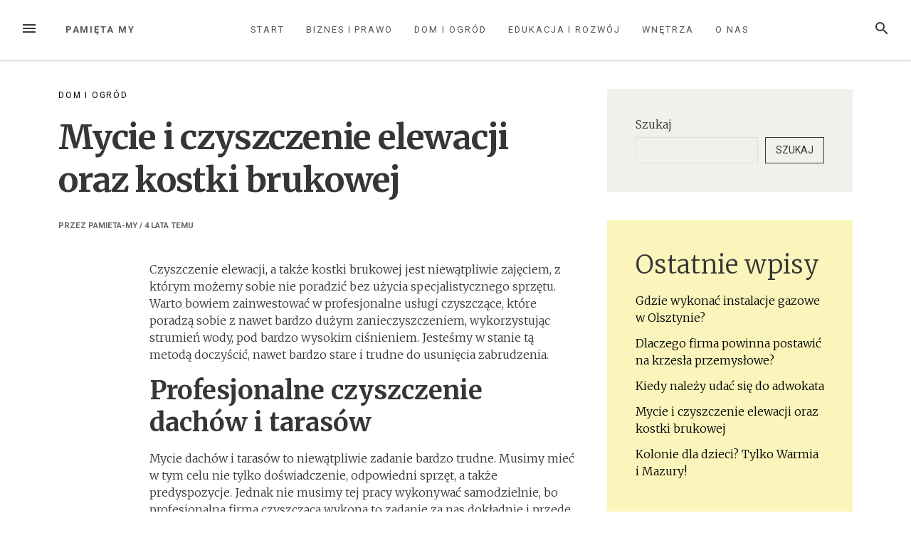

--- FILE ---
content_type: text/html; charset=UTF-8
request_url: https://pamieta-my.pl/mycie-i-czyszczenie-elewacji-oraz-kostki-brukowej/
body_size: 10216
content:
<!DOCTYPE html>
<html lang="pl-PL">
<head>
<meta charset="UTF-8">
<meta name="viewport" content="width=device-width, initial-scale=1">
<link rel="profile" href="http://gmpg.org/xfn/11">
<link rel="pingback" href="">

<title>Mycie i czyszczenie elewacji oraz kostki brukowej &#8211; Pamięta My</title>
<meta name='robots' content='max-image-preview:large' />
	<style>img:is([sizes="auto" i], [sizes^="auto," i]) { contain-intrinsic-size: 3000px 1500px }</style>
	<link rel='dns-prefetch' href='//fonts.googleapis.com' />
<link rel="alternate" type="application/rss+xml" title="Pamięta My &raquo; Kanał z wpisami" href="https://pamieta-my.pl/feed/" />
<link rel="alternate" type="application/rss+xml" title="Pamięta My &raquo; Kanał z komentarzami" href="https://pamieta-my.pl/comments/feed/" />
<script type="text/javascript">
/* <![CDATA[ */
window._wpemojiSettings = {"baseUrl":"https:\/\/s.w.org\/images\/core\/emoji\/16.0.1\/72x72\/","ext":".png","svgUrl":"https:\/\/s.w.org\/images\/core\/emoji\/16.0.1\/svg\/","svgExt":".svg","source":{"concatemoji":"https:\/\/pamieta-my.pl\/wp-includes\/js\/wp-emoji-release.min.js?ver=6.8.3"}};
/*! This file is auto-generated */
!function(s,n){var o,i,e;function c(e){try{var t={supportTests:e,timestamp:(new Date).valueOf()};sessionStorage.setItem(o,JSON.stringify(t))}catch(e){}}function p(e,t,n){e.clearRect(0,0,e.canvas.width,e.canvas.height),e.fillText(t,0,0);var t=new Uint32Array(e.getImageData(0,0,e.canvas.width,e.canvas.height).data),a=(e.clearRect(0,0,e.canvas.width,e.canvas.height),e.fillText(n,0,0),new Uint32Array(e.getImageData(0,0,e.canvas.width,e.canvas.height).data));return t.every(function(e,t){return e===a[t]})}function u(e,t){e.clearRect(0,0,e.canvas.width,e.canvas.height),e.fillText(t,0,0);for(var n=e.getImageData(16,16,1,1),a=0;a<n.data.length;a++)if(0!==n.data[a])return!1;return!0}function f(e,t,n,a){switch(t){case"flag":return n(e,"\ud83c\udff3\ufe0f\u200d\u26a7\ufe0f","\ud83c\udff3\ufe0f\u200b\u26a7\ufe0f")?!1:!n(e,"\ud83c\udde8\ud83c\uddf6","\ud83c\udde8\u200b\ud83c\uddf6")&&!n(e,"\ud83c\udff4\udb40\udc67\udb40\udc62\udb40\udc65\udb40\udc6e\udb40\udc67\udb40\udc7f","\ud83c\udff4\u200b\udb40\udc67\u200b\udb40\udc62\u200b\udb40\udc65\u200b\udb40\udc6e\u200b\udb40\udc67\u200b\udb40\udc7f");case"emoji":return!a(e,"\ud83e\udedf")}return!1}function g(e,t,n,a){var r="undefined"!=typeof WorkerGlobalScope&&self instanceof WorkerGlobalScope?new OffscreenCanvas(300,150):s.createElement("canvas"),o=r.getContext("2d",{willReadFrequently:!0}),i=(o.textBaseline="top",o.font="600 32px Arial",{});return e.forEach(function(e){i[e]=t(o,e,n,a)}),i}function t(e){var t=s.createElement("script");t.src=e,t.defer=!0,s.head.appendChild(t)}"undefined"!=typeof Promise&&(o="wpEmojiSettingsSupports",i=["flag","emoji"],n.supports={everything:!0,everythingExceptFlag:!0},e=new Promise(function(e){s.addEventListener("DOMContentLoaded",e,{once:!0})}),new Promise(function(t){var n=function(){try{var e=JSON.parse(sessionStorage.getItem(o));if("object"==typeof e&&"number"==typeof e.timestamp&&(new Date).valueOf()<e.timestamp+604800&&"object"==typeof e.supportTests)return e.supportTests}catch(e){}return null}();if(!n){if("undefined"!=typeof Worker&&"undefined"!=typeof OffscreenCanvas&&"undefined"!=typeof URL&&URL.createObjectURL&&"undefined"!=typeof Blob)try{var e="postMessage("+g.toString()+"("+[JSON.stringify(i),f.toString(),p.toString(),u.toString()].join(",")+"));",a=new Blob([e],{type:"text/javascript"}),r=new Worker(URL.createObjectURL(a),{name:"wpTestEmojiSupports"});return void(r.onmessage=function(e){c(n=e.data),r.terminate(),t(n)})}catch(e){}c(n=g(i,f,p,u))}t(n)}).then(function(e){for(var t in e)n.supports[t]=e[t],n.supports.everything=n.supports.everything&&n.supports[t],"flag"!==t&&(n.supports.everythingExceptFlag=n.supports.everythingExceptFlag&&n.supports[t]);n.supports.everythingExceptFlag=n.supports.everythingExceptFlag&&!n.supports.flag,n.DOMReady=!1,n.readyCallback=function(){n.DOMReady=!0}}).then(function(){return e}).then(function(){var e;n.supports.everything||(n.readyCallback(),(e=n.source||{}).concatemoji?t(e.concatemoji):e.wpemoji&&e.twemoji&&(t(e.twemoji),t(e.wpemoji)))}))}((window,document),window._wpemojiSettings);
/* ]]> */
</script>
<style id='wp-emoji-styles-inline-css' type='text/css'>

	img.wp-smiley, img.emoji {
		display: inline !important;
		border: none !important;
		box-shadow: none !important;
		height: 1em !important;
		width: 1em !important;
		margin: 0 0.07em !important;
		vertical-align: -0.1em !important;
		background: none !important;
		padding: 0 !important;
	}
</style>
<link rel='stylesheet' id='wp-block-library-css' href='https://pamieta-my.pl/wp-includes/css/dist/block-library/style.min.css?ver=6.8.3' type='text/css' media='all' />
<style id='classic-theme-styles-inline-css' type='text/css'>
/*! This file is auto-generated */
.wp-block-button__link{color:#fff;background-color:#32373c;border-radius:9999px;box-shadow:none;text-decoration:none;padding:calc(.667em + 2px) calc(1.333em + 2px);font-size:1.125em}.wp-block-file__button{background:#32373c;color:#fff;text-decoration:none}
</style>
<style id='global-styles-inline-css' type='text/css'>
:root{--wp--preset--aspect-ratio--square: 1;--wp--preset--aspect-ratio--4-3: 4/3;--wp--preset--aspect-ratio--3-4: 3/4;--wp--preset--aspect-ratio--3-2: 3/2;--wp--preset--aspect-ratio--2-3: 2/3;--wp--preset--aspect-ratio--16-9: 16/9;--wp--preset--aspect-ratio--9-16: 9/16;--wp--preset--color--black: #000000;--wp--preset--color--cyan-bluish-gray: #abb8c3;--wp--preset--color--white: #ffffff;--wp--preset--color--pale-pink: #f78da7;--wp--preset--color--vivid-red: #cf2e2e;--wp--preset--color--luminous-vivid-orange: #ff6900;--wp--preset--color--luminous-vivid-amber: #fcb900;--wp--preset--color--light-green-cyan: #7bdcb5;--wp--preset--color--vivid-green-cyan: #00d084;--wp--preset--color--pale-cyan-blue: #8ed1fc;--wp--preset--color--vivid-cyan-blue: #0693e3;--wp--preset--color--vivid-purple: #9b51e0;--wp--preset--gradient--vivid-cyan-blue-to-vivid-purple: linear-gradient(135deg,rgba(6,147,227,1) 0%,rgb(155,81,224) 100%);--wp--preset--gradient--light-green-cyan-to-vivid-green-cyan: linear-gradient(135deg,rgb(122,220,180) 0%,rgb(0,208,130) 100%);--wp--preset--gradient--luminous-vivid-amber-to-luminous-vivid-orange: linear-gradient(135deg,rgba(252,185,0,1) 0%,rgba(255,105,0,1) 100%);--wp--preset--gradient--luminous-vivid-orange-to-vivid-red: linear-gradient(135deg,rgba(255,105,0,1) 0%,rgb(207,46,46) 100%);--wp--preset--gradient--very-light-gray-to-cyan-bluish-gray: linear-gradient(135deg,rgb(238,238,238) 0%,rgb(169,184,195) 100%);--wp--preset--gradient--cool-to-warm-spectrum: linear-gradient(135deg,rgb(74,234,220) 0%,rgb(151,120,209) 20%,rgb(207,42,186) 40%,rgb(238,44,130) 60%,rgb(251,105,98) 80%,rgb(254,248,76) 100%);--wp--preset--gradient--blush-light-purple: linear-gradient(135deg,rgb(255,206,236) 0%,rgb(152,150,240) 100%);--wp--preset--gradient--blush-bordeaux: linear-gradient(135deg,rgb(254,205,165) 0%,rgb(254,45,45) 50%,rgb(107,0,62) 100%);--wp--preset--gradient--luminous-dusk: linear-gradient(135deg,rgb(255,203,112) 0%,rgb(199,81,192) 50%,rgb(65,88,208) 100%);--wp--preset--gradient--pale-ocean: linear-gradient(135deg,rgb(255,245,203) 0%,rgb(182,227,212) 50%,rgb(51,167,181) 100%);--wp--preset--gradient--electric-grass: linear-gradient(135deg,rgb(202,248,128) 0%,rgb(113,206,126) 100%);--wp--preset--gradient--midnight: linear-gradient(135deg,rgb(2,3,129) 0%,rgb(40,116,252) 100%);--wp--preset--font-size--small: 13px;--wp--preset--font-size--medium: 20px;--wp--preset--font-size--large: 36px;--wp--preset--font-size--x-large: 42px;--wp--preset--spacing--20: 0.44rem;--wp--preset--spacing--30: 0.67rem;--wp--preset--spacing--40: 1rem;--wp--preset--spacing--50: 1.5rem;--wp--preset--spacing--60: 2.25rem;--wp--preset--spacing--70: 3.38rem;--wp--preset--spacing--80: 5.06rem;--wp--preset--shadow--natural: 6px 6px 9px rgba(0, 0, 0, 0.2);--wp--preset--shadow--deep: 12px 12px 50px rgba(0, 0, 0, 0.4);--wp--preset--shadow--sharp: 6px 6px 0px rgba(0, 0, 0, 0.2);--wp--preset--shadow--outlined: 6px 6px 0px -3px rgba(255, 255, 255, 1), 6px 6px rgba(0, 0, 0, 1);--wp--preset--shadow--crisp: 6px 6px 0px rgba(0, 0, 0, 1);}:where(.is-layout-flex){gap: 0.5em;}:where(.is-layout-grid){gap: 0.5em;}body .is-layout-flex{display: flex;}.is-layout-flex{flex-wrap: wrap;align-items: center;}.is-layout-flex > :is(*, div){margin: 0;}body .is-layout-grid{display: grid;}.is-layout-grid > :is(*, div){margin: 0;}:where(.wp-block-columns.is-layout-flex){gap: 2em;}:where(.wp-block-columns.is-layout-grid){gap: 2em;}:where(.wp-block-post-template.is-layout-flex){gap: 1.25em;}:where(.wp-block-post-template.is-layout-grid){gap: 1.25em;}.has-black-color{color: var(--wp--preset--color--black) !important;}.has-cyan-bluish-gray-color{color: var(--wp--preset--color--cyan-bluish-gray) !important;}.has-white-color{color: var(--wp--preset--color--white) !important;}.has-pale-pink-color{color: var(--wp--preset--color--pale-pink) !important;}.has-vivid-red-color{color: var(--wp--preset--color--vivid-red) !important;}.has-luminous-vivid-orange-color{color: var(--wp--preset--color--luminous-vivid-orange) !important;}.has-luminous-vivid-amber-color{color: var(--wp--preset--color--luminous-vivid-amber) !important;}.has-light-green-cyan-color{color: var(--wp--preset--color--light-green-cyan) !important;}.has-vivid-green-cyan-color{color: var(--wp--preset--color--vivid-green-cyan) !important;}.has-pale-cyan-blue-color{color: var(--wp--preset--color--pale-cyan-blue) !important;}.has-vivid-cyan-blue-color{color: var(--wp--preset--color--vivid-cyan-blue) !important;}.has-vivid-purple-color{color: var(--wp--preset--color--vivid-purple) !important;}.has-black-background-color{background-color: var(--wp--preset--color--black) !important;}.has-cyan-bluish-gray-background-color{background-color: var(--wp--preset--color--cyan-bluish-gray) !important;}.has-white-background-color{background-color: var(--wp--preset--color--white) !important;}.has-pale-pink-background-color{background-color: var(--wp--preset--color--pale-pink) !important;}.has-vivid-red-background-color{background-color: var(--wp--preset--color--vivid-red) !important;}.has-luminous-vivid-orange-background-color{background-color: var(--wp--preset--color--luminous-vivid-orange) !important;}.has-luminous-vivid-amber-background-color{background-color: var(--wp--preset--color--luminous-vivid-amber) !important;}.has-light-green-cyan-background-color{background-color: var(--wp--preset--color--light-green-cyan) !important;}.has-vivid-green-cyan-background-color{background-color: var(--wp--preset--color--vivid-green-cyan) !important;}.has-pale-cyan-blue-background-color{background-color: var(--wp--preset--color--pale-cyan-blue) !important;}.has-vivid-cyan-blue-background-color{background-color: var(--wp--preset--color--vivid-cyan-blue) !important;}.has-vivid-purple-background-color{background-color: var(--wp--preset--color--vivid-purple) !important;}.has-black-border-color{border-color: var(--wp--preset--color--black) !important;}.has-cyan-bluish-gray-border-color{border-color: var(--wp--preset--color--cyan-bluish-gray) !important;}.has-white-border-color{border-color: var(--wp--preset--color--white) !important;}.has-pale-pink-border-color{border-color: var(--wp--preset--color--pale-pink) !important;}.has-vivid-red-border-color{border-color: var(--wp--preset--color--vivid-red) !important;}.has-luminous-vivid-orange-border-color{border-color: var(--wp--preset--color--luminous-vivid-orange) !important;}.has-luminous-vivid-amber-border-color{border-color: var(--wp--preset--color--luminous-vivid-amber) !important;}.has-light-green-cyan-border-color{border-color: var(--wp--preset--color--light-green-cyan) !important;}.has-vivid-green-cyan-border-color{border-color: var(--wp--preset--color--vivid-green-cyan) !important;}.has-pale-cyan-blue-border-color{border-color: var(--wp--preset--color--pale-cyan-blue) !important;}.has-vivid-cyan-blue-border-color{border-color: var(--wp--preset--color--vivid-cyan-blue) !important;}.has-vivid-purple-border-color{border-color: var(--wp--preset--color--vivid-purple) !important;}.has-vivid-cyan-blue-to-vivid-purple-gradient-background{background: var(--wp--preset--gradient--vivid-cyan-blue-to-vivid-purple) !important;}.has-light-green-cyan-to-vivid-green-cyan-gradient-background{background: var(--wp--preset--gradient--light-green-cyan-to-vivid-green-cyan) !important;}.has-luminous-vivid-amber-to-luminous-vivid-orange-gradient-background{background: var(--wp--preset--gradient--luminous-vivid-amber-to-luminous-vivid-orange) !important;}.has-luminous-vivid-orange-to-vivid-red-gradient-background{background: var(--wp--preset--gradient--luminous-vivid-orange-to-vivid-red) !important;}.has-very-light-gray-to-cyan-bluish-gray-gradient-background{background: var(--wp--preset--gradient--very-light-gray-to-cyan-bluish-gray) !important;}.has-cool-to-warm-spectrum-gradient-background{background: var(--wp--preset--gradient--cool-to-warm-spectrum) !important;}.has-blush-light-purple-gradient-background{background: var(--wp--preset--gradient--blush-light-purple) !important;}.has-blush-bordeaux-gradient-background{background: var(--wp--preset--gradient--blush-bordeaux) !important;}.has-luminous-dusk-gradient-background{background: var(--wp--preset--gradient--luminous-dusk) !important;}.has-pale-ocean-gradient-background{background: var(--wp--preset--gradient--pale-ocean) !important;}.has-electric-grass-gradient-background{background: var(--wp--preset--gradient--electric-grass) !important;}.has-midnight-gradient-background{background: var(--wp--preset--gradient--midnight) !important;}.has-small-font-size{font-size: var(--wp--preset--font-size--small) !important;}.has-medium-font-size{font-size: var(--wp--preset--font-size--medium) !important;}.has-large-font-size{font-size: var(--wp--preset--font-size--large) !important;}.has-x-large-font-size{font-size: var(--wp--preset--font-size--x-large) !important;}
:where(.wp-block-post-template.is-layout-flex){gap: 1.25em;}:where(.wp-block-post-template.is-layout-grid){gap: 1.25em;}
:where(.wp-block-columns.is-layout-flex){gap: 2em;}:where(.wp-block-columns.is-layout-grid){gap: 2em;}
:root :where(.wp-block-pullquote){font-size: 1.5em;line-height: 1.6;}
</style>
<link rel='stylesheet' id='loose-fonts-css' href='https://fonts.googleapis.com/css?family=Roboto%3A700%2C400%7CMerriweather%3A700%2C300%2C300italic&#038;ver=1.4.3#038;subset=latin%2Clatin-ext' type='text/css' media='all' />
<link rel='stylesheet' id='loose-style-css' href='https://pamieta-my.pl/wp-content/themes/loose/style.css?ver=1.4.3' type='text/css' media='all' />
<style id='loose-style-inline-css' type='text/css'>
.site-branding { background-color:#f5f8fa;}.loose-featured-slider, .loose-featured-slider .featured-image, .loose-featured-slider .no-featured-image {height:300px;}.loose-home-intro, .loose-home-intro span, .widget-title span {background-color: #ffffff;}#secondary .widget:nth-of-type(3n+1){background-color:#f1f0ec;}#secondary .widget:nth-of-type(3n+2){background-color:#fbf5bc;}#secondary .widget:nth-of-type(3n+3){background-color:#f5f8fa;}.home .container, .archive .container, .search .container {max-width:1156px;}.home .post_format-post-format-quote, .archive .post_format-post-format-quote, .search .post_format-post-format-quote, .single .post_format-post-format-quote blockquote {background-color:#ea4848;}.home .post_format-post-format-link, .archive .post_format-post-format-link, .search .post_format-post-format-link {background-color:#414244;}.home .post_format-post-format-aside, .archive .post_format-post-format-aside, .search .post_format-post-format-aside {background-color:#ffffff;}@media screen and (min-width: 768px )  {.menu-logo {float:left;}.navbar-navigation ul, .nav-social {display:block;}.loose-featured-slider, .loose-featured-slider .featured-image, .loose-featured-slider .no-featured-image {height:500px;}.entry-content a {color:#000;}
</style>
<script type="text/javascript" src="https://pamieta-my.pl/wp-includes/js/jquery/jquery.min.js?ver=3.7.1" id="jquery-core-js"></script>
<script type="text/javascript" src="https://pamieta-my.pl/wp-includes/js/jquery/jquery-migrate.min.js?ver=3.4.1" id="jquery-migrate-js"></script>
<link rel="https://api.w.org/" href="https://pamieta-my.pl/wp-json/" /><link rel="alternate" title="JSON" type="application/json" href="https://pamieta-my.pl/wp-json/wp/v2/posts/53" /><link rel="EditURI" type="application/rsd+xml" title="RSD" href="https://pamieta-my.pl/xmlrpc.php?rsd" />
<meta name="generator" content="WordPress 6.8.3" />
<link rel="canonical" href="https://pamieta-my.pl/mycie-i-czyszczenie-elewacji-oraz-kostki-brukowej/" />
<link rel='shortlink' href='https://pamieta-my.pl/?p=53' />
<link rel="alternate" title="oEmbed (JSON)" type="application/json+oembed" href="https://pamieta-my.pl/wp-json/oembed/1.0/embed?url=https%3A%2F%2Fpamieta-my.pl%2Fmycie-i-czyszczenie-elewacji-oraz-kostki-brukowej%2F" />
<link rel="alternate" title="oEmbed (XML)" type="text/xml+oembed" href="https://pamieta-my.pl/wp-json/oembed/1.0/embed?url=https%3A%2F%2Fpamieta-my.pl%2Fmycie-i-czyszczenie-elewacji-oraz-kostki-brukowej%2F&#038;format=xml" />
</head>

<body class="wp-singular post-template-default single single-post postid-53 single-format-standard wp-theme-loose">
<div id="page" class="hfeed site">
	<a class="skip-link screen-reader-text" href="#content">Przejdź do treści</a>
		<header id="masthead" class="site-header" role="banner">
						
				<nav id="top-navigation" class="navbar-navigation" role="navigation">
					<button id="left-navbar-toggle" class="menu-toggle" aria-controls="left-sidebar" aria-expanded="false"><span class="screen-reader-text">Menu</span><svg><path d="M3 6h18v2.016h-18v-2.016zM3 12.984v-1.969h18v1.969h-18zM3 18v-2.016h18v2.016h-18z"></path></svg></button>
					<button id="navbar-search-toggle" class="search-toggle" aria-controls="search-panel" aria-expanded="false"><span class="screen-reader-text">Szukaj</span><svg><path d="M9.516 14.016q1.875 0 3.188-1.313t1.313-3.188-1.313-3.188-3.188-1.313-3.188 1.313-1.313 3.188 1.313 3.188 3.188 1.313zM15.516 14.016l4.969 4.969-1.5 1.5-4.969-4.969v-0.797l-0.281-0.281q-1.781 1.547-4.219 1.547-2.719 0-4.617-1.875t-1.898-4.594 1.898-4.617 4.617-1.898 4.594 1.898 1.875 4.617q0 2.438-1.547 4.219l0.281 0.281h0.797z"></path></svg></button>
					<div id="search-panel" class="loose-search-panel">
						<button class="loose-search-panel-close" title="Zamknij"><svg><path d="M18.984 6.422l-5.578 5.578 5.578 5.578-1.406 1.406-5.578-5.578-5.578 5.578-1.406-1.406 5.578-5.578-5.578-5.578 1.406-1.406 5.578 5.578 5.578-5.578z"></path></svg></button>
						<form role="search" method="get" class="search-form" action="https://pamieta-my.pl/">
	<label>
			<span class="screen-reader-text">Szukaj:</span>
			<input type="search" class="search-field" placeholder="Wpisz i naciśnij Enter" value="" name="s" title="Szukaj:" />
	</label>
	<input type="submit" class="search-submit" value="Szukaj" />
</form>   
					</div>
					<div class="menu-logo">
												<p class="menu-blogname"><a href="https://pamieta-my.pl/" rel="home" >Pamięta My</a></p>
											</div>
						<div class="menu-gorne-container"><ul id="top-menu" class="menu"><li id="menu-item-56" class="menu-item menu-item-type-custom menu-item-object-custom menu-item-home menu-item-56"><a href="https://pamieta-my.pl/">Start</a></li>
<li id="menu-item-58" class="menu-item menu-item-type-taxonomy menu-item-object-category menu-item-58"><a href="https://pamieta-my.pl/kategoria/biznes-i-prawo/">Biznes i prawo</a></li>
<li id="menu-item-59" class="menu-item menu-item-type-taxonomy menu-item-object-category current-post-ancestor current-menu-parent current-post-parent menu-item-59"><a href="https://pamieta-my.pl/kategoria/dom-i-ogrod/">Dom i ogród</a></li>
<li id="menu-item-60" class="menu-item menu-item-type-taxonomy menu-item-object-category menu-item-60"><a href="https://pamieta-my.pl/kategoria/edukacja-i-rozwoj/">Edukacja i rozwój</a></li>
<li id="menu-item-61" class="menu-item menu-item-type-taxonomy menu-item-object-category menu-item-61"><a href="https://pamieta-my.pl/kategoria/wnetrza/">Wnętrza</a></li>
<li id="menu-item-57" class="menu-item menu-item-type-post_type menu-item-object-page menu-item-57"><a href="https://pamieta-my.pl/o-nas/">O nas</a></li>
</ul></div>		</nav><!-- #site-navigation -->

	</header><!-- #masthead -->
		
	<div id="content" class="site-content container">
<div class="row">
		<div id="primary" class="content-area col-lg-8
		">
		<main id="main" class="site-main row" role="main">

					<div class="col-md-12">
				<div class="category-list">
				<a href="https://pamieta-my.pl/kategoria/dom-i-ogrod/" rel="category tag">Dom i ogród</a>				</div>
			</div>
			
<article id="post-53" class="col-md-12 post-53 post type-post status-publish format-standard has-post-thumbnail hentry category-dom-i-ogrod">
	
	<header class="entry-header row">
			
		<h1 class="entry-title col-xs-12">Mycie i czyszczenie elewacji oraz kostki brukowej</h1>		<div class="entry-meta  col-xs-12">
			<span class="byline">  przez <span class="author vcard"><a class="url fn n" href="https://pamieta-my.pl/author/admin/">Pamieta-My</a></span></span><span class="posted-on"> / <a href="https://pamieta-my.pl/mycie-i-czyszczenie-elewacji-oraz-kostki-brukowej/" rel="bookmark"><time class="entry-date published updated" datetime="2022-04-01T21:08:55+02:00">4 lata</time></a> temu</span>		</div><!-- .entry-meta -->

	</header><!-- .entry-header -->

	<div class="row">
		
	<div class="entry-content col-md-10 col-md-push-2">
		
<p>Czyszczenie elewacji, a także kostki brukowej jest niewątpliwie zajęciem, z którym możemy sobie nie poradzić bez użycia specjalistycznego sprzętu. Warto bowiem zainwestować w profesjonalne usługi czyszczące, które poradzą sobie z nawet bardzo dużym zanieczyszczeniem, wykorzystując strumień wody, pod bardzo wysokim ciśnieniem. Jesteśmy w stanie tą metodą doczyścić, nawet bardzo stare i trudne do usunięcia zabrudzenia.&nbsp;</p>



<h2 class="wp-block-heading">Profesjonalne czyszczenie dachów i tarasów</h2>



<p>Mycie dachów i tarasów to niewątpliwie zadanie bardzo trudne. Musimy mieć w tym celu nie tylko doświadczenie, odpowiedni sprzęt, a także predyspozycje. Jednak nie musimy tej pracy wykonywać samodzielnie, bo profesjonalna firma czyszcząca wykona to zadanie za nas dokładnie i przede wszystkim nie rujnując naszego portfela. Ponadto możemy liczyć na czyszczenie, które będzie ekologiczne, skuteczne, szybkie i przede wszystkim neutralne dla środowiska.&nbsp;</p>



<h2 class="wp-block-heading">Mycie i czyszczenie kostki brukowej</h2>



<div class="wp-block-image"><figure class="aligncenter size-large"><img fetchpriority="high" decoding="async" width="1024" height="768" src="https://pamieta-my.pl/wp-content/uploads/2021/04/path-2438367_1920-1024x768.jpg" alt="czyszczenie chodników" class="wp-image-69" srcset="https://pamieta-my.pl/wp-content/uploads/2021/04/path-2438367_1920-1024x768.jpg 1024w, https://pamieta-my.pl/wp-content/uploads/2021/04/path-2438367_1920-350x263.jpg 350w, https://pamieta-my.pl/wp-content/uploads/2021/04/path-2438367_1920-768x576.jpg 768w, https://pamieta-my.pl/wp-content/uploads/2021/04/path-2438367_1920-1536x1152.jpg 1536w, https://pamieta-my.pl/wp-content/uploads/2021/04/path-2438367_1920-700x525.jpg 700w, https://pamieta-my.pl/wp-content/uploads/2021/04/path-2438367_1920.jpg 1920w" sizes="(max-width: 1024px) 100vw, 1024px" /></figure></div>



<p>Niewątpliwie, kiedy mamy do czynienia z kostką brukową to niestety musimy liczyć się z zabrudzeniami, które są trudne do usunięcia i zdecydowanie pogarszają jej wygląd. Możemy jednak zlecić ich czyszczenie firmie, która wykorzysta strumień wody pod ciśnieniem, aby każde zabrudzenia, nawet te w postaci mchu i roślin, zostały usunięte. Dzięki temu kostka brukowa będzie wyglądać jak nowa. Mycie kostki brukowej więc może znacznie poprawić jej wygląd.&nbsp;</p>



<h2 class="wp-block-heading">Szybkie czyszczenie elewacji</h2>



<p>Firma bardzo chętnie wykona dla nas zlecenie, jakim jest dokładne czyszczenie elewacji. Będziemy mieć więc pewność, że bez konieczności malowania budynku, zacznie on wyglądać zdecydowanie lepiej. Szczególnie kiedy mamy do czynienia z zabrudzeniami typu graffiti, bo z tym również dzięki chemicznym specyfikom, firma sobie bez problemu poradzi.&nbsp;</p>



<h2 class="wp-block-heading">Mycie trudnych powierzchni</h2>



<p>Możemy zlecić firmie czyszczenie wszystkich powierzchni, niezależnie, gdzie są położone. Dlatego firma wykona dla nas bez problemu także czyszczenie dachów, czy tarasów, gdzie bardzo często konieczne jest użycie podnośnika.&nbsp;</p>



<h2 class="wp-block-heading">Profesjonalna firma czyszcząca Łódź</h2>



<p>Kiedy mamy problem z wyczyszczeniem, czy umyciem powierzchni znajdującej się na zewnątrz, to profesjonalna firma&nbsp;<a href="https://saw-bud.net/mycie-i-czyszczenie-kostki-brukowej-elewacji-i-dachu/">https://saw-bud.net/mycie-i-czyszczenie-kostki-brukowej-elewacji-i-dachu/</a>&nbsp;bardzo chętnie wykona za nas to zadanie. Możemy także liczyć na bardzo niskie ceny, a także szybkość realizacji usługi. Jest to szczególnie ważne, kiedy zależy nam na czasie, a także nie chcemy wymieniać elementów, czy ich malować. Często wystarczy bowiem dokładne ich wyczyszczenie, aby pozbyć się zabrudzeń, nawet tych bardzo starych. Z pomocą firmy elewacja, kostka brukowa, a także dach, zacznie wyglądać jak nowy. Będziemy mogli dzięki temu zaoszczędzić nie tylko pieniądze, ale także nasz czas, bo ze wszystkim poradzi sobie profesjonalna firma czyszcząca. Dobierze w tym celu nie tylko odpowiednie środki, ale także przede wszystkim metodę czyszczenia, która poradzi sobie z konkretnymi zabrudzeniami bardzo szybko i poprawi wygląd danych powierzchni.</p>
			</div><!-- .entry-content -->

	<footer class="entry-footer col-md-12">
			</footer><!-- .entry-footer -->
		
	</div><!-- .row -->
		
</article><!-- #post-## -->

					
			
	<nav class="navigation post-navigation" aria-label="Wpisy">
		<h2 class="screen-reader-text">Nawigacja wpisu</h2>
		<div class="nav-links"><div class="nav-previous"><a href="https://pamieta-my.pl/kolonie-dla-dzieci-tylko-warmia-i-mazury/" rel="prev"><div class="loose-previous-article">Poprzedni artykuł</div><div class="loose-previous-article-title">Kolonie dla dzieci? Tylko Warmia i Mazury!</div></a></div><div class="nav-next"><a href="https://pamieta-my.pl/kiedy-nalezy-udac-sie-do-adwokata/" rel="next"><div class="loose-next-article">Następny artykuł</div><div class="loose-next-article-title">Kiedy należy udać się do adwokata</div></a></div></div>
	</nav>
			
		
		</main><!-- #main -->
	</div><!-- #primary -->

<div id="secondary" class="widget-area col-md-4" role="complementary">
	<div class="theiaStickySidebar">
	<aside id="block-2" class="widget widget_block widget_search"><form role="search" method="get" action="https://pamieta-my.pl/" class="wp-block-search__button-outside wp-block-search__text-button wp-block-search"    ><label class="wp-block-search__label" for="wp-block-search__input-1" >Szukaj</label><div class="wp-block-search__inside-wrapper " ><input class="wp-block-search__input" id="wp-block-search__input-1" placeholder="" value="" type="search" name="s" required /><button aria-label="Szukaj" class="wp-block-search__button wp-element-button" type="submit" >Szukaj</button></div></form></aside><aside id="block-3" class="widget widget_block">
<div class="wp-block-group"><div class="wp-block-group__inner-container is-layout-flow wp-block-group-is-layout-flow">
<h2 class="wp-block-heading">Ostatnie wpisy</h2>


<ul class="wp-block-latest-posts__list wp-block-latest-posts"><li><a class="wp-block-latest-posts__post-title" href="https://pamieta-my.pl/gdzie-wykonac-instalacje-gazowe-w-olsztynie/">Gdzie wykonać instalacje gazowe w Olsztynie?</a></li>
<li><a class="wp-block-latest-posts__post-title" href="https://pamieta-my.pl/dlaczego-firma-powinna-postawic-na-krzesla-przemyslowe/">Dlaczego firma powinna postawić na krzesła przemysłowe?</a></li>
<li><a class="wp-block-latest-posts__post-title" href="https://pamieta-my.pl/kiedy-nalezy-udac-sie-do-adwokata/">Kiedy należy udać się do adwokata</a></li>
<li><a class="wp-block-latest-posts__post-title" href="https://pamieta-my.pl/mycie-i-czyszczenie-elewacji-oraz-kostki-brukowej/">Mycie i czyszczenie elewacji oraz kostki brukowej</a></li>
<li><a class="wp-block-latest-posts__post-title" href="https://pamieta-my.pl/kolonie-dla-dzieci-tylko-warmia-i-mazury/">Kolonie dla dzieci? Tylko Warmia i Mazury!</a></li>
</ul></div></div>
</aside><aside id="block-5" class="widget widget_block">
<div class="wp-block-group"><div class="wp-block-group__inner-container is-layout-flow wp-block-group-is-layout-flow">
<h2 class="wp-block-heading">Archiwa</h2>


<ul class="wp-block-archives-list wp-block-archives">	<li><a href='https://pamieta-my.pl/2022/04/'>kwiecień 2022</a></li>
	<li><a href='https://pamieta-my.pl/2022/03/'>marzec 2022</a></li>
	<li><a href='https://pamieta-my.pl/2021/12/'>grudzień 2021</a></li>
</ul></div></div>
</aside><aside id="block-6" class="widget widget_block">
<div class="wp-block-group"><div class="wp-block-group__inner-container is-layout-flow wp-block-group-is-layout-flow">
<h2 class="wp-block-heading">Kategorie</h2>


<ul class="wp-block-categories-list wp-block-categories">	<li class="cat-item cat-item-5"><a href="https://pamieta-my.pl/kategoria/biznes-i-prawo/">Biznes i prawo</a>
</li>
	<li class="cat-item cat-item-4"><a href="https://pamieta-my.pl/kategoria/dom-i-ogrod/">Dom i ogród</a>
</li>
	<li class="cat-item cat-item-2"><a href="https://pamieta-my.pl/kategoria/edukacja-i-rozwoj/">Edukacja i rozwój</a>
</li>
	<li class="cat-item cat-item-3"><a href="https://pamieta-my.pl/kategoria/wnetrza/">Wnętrza</a>
</li>
</ul></div></div>
</aside>	</div>
</div><!-- #secondary -->
</div><!-- .row -->

	</div><!-- #content -->

		
			<div id="left-sidebar" class="left-sidebar-area">
				<div class="left-sidebar-content">
					<div class="left-header">
					<div class="left-logo">
												<a href="https://pamieta-my.pl/" rel="home">Pamięta My</a>
											<button class="left-sidebar-close" title="Zamknij"><svg><path d="M18.984 6.422l-5.578 5.578 5.578 5.578-1.406 1.406-5.578-5.578-5.578 5.578-1.406-1.406 5.578-5.578-5.578-5.578 1.406-1.406 5.578 5.578 5.578-5.578z"></path></svg></button>
					</div>
					</div>
					<nav id="site-navigation" class="main-navigation" role="navigation">
								<div id="primary-menu" class="menu"><ul>
<li class="page_item page-item-2"><a href="https://pamieta-my.pl/o-nas/">Napisz do nas</a></li>
</ul></div>
					</nav><!-- #site-navigation -->
					<div class="left-nav-social">
											</div>
										<div class="site-info">
			<p>&copy; 2025 Pamięta My</p>					</div><!-- .site-info -->
				</div>
			</div> 
		<div class="left-sidebar-bg">
		</div><!-- .left-sidebar-bg -->
		
		<footer id="colophon" class="site-footer" role="contentinfo">
		<div class="site-info">
			<p><a href="https://pamieta-my.pl/" rel="home">
			Pamięta My			</a></p>
			<p><a href="https://pl.wordpress.org/">
									Dumnie wspierane przez WordPress				</a>
			<span class="sep"> | </span>
			Motyw Loose zrobiony przez <a href="https://blogonyourown.com/" rel="designer">BlogOnYourOwn.com</a>			</p>
		</div><!-- .site-info -->
	</footer><!-- #colophon -->
		
</div><!-- #page -->

<script type="speculationrules">
{"prefetch":[{"source":"document","where":{"and":[{"href_matches":"\/*"},{"not":{"href_matches":["\/wp-*.php","\/wp-admin\/*","\/wp-content\/uploads\/*","\/wp-content\/*","\/wp-content\/plugins\/*","\/wp-content\/themes\/loose\/*","\/*\\?(.+)"]}},{"not":{"selector_matches":"a[rel~=\"nofollow\"]"}},{"not":{"selector_matches":".no-prefetch, .no-prefetch a"}}]},"eagerness":"conservative"}]}
</script>
<script type="text/javascript" src="https://pamieta-my.pl/wp-content/themes/loose/slick/slick.min.js?ver=20150828" id="slick-js"></script>
<script type="text/javascript" src="https://pamieta-my.pl/wp-content/themes/loose/js/theia-sticky-sidebar.min.js?ver=1.2.2" id="theia-sticky-sidebar-js"></script>
<script type="text/javascript" src="https://pamieta-my.pl/wp-content/themes/loose/js/jquery.magnific-popup.min.js?ver=20150829" id="magnific-popup-js"></script>
<script type="text/javascript" src="https://pamieta-my.pl/wp-includes/js/jquery/ui/effect.min.js?ver=1.13.3" id="jquery-effects-core-js"></script>
<script type="text/javascript" src="https://pamieta-my.pl/wp-includes/js/jquery/ui/effect-slide.min.js?ver=1.13.3" id="jquery-effects-slide-js"></script>
<script type="text/javascript" id="loose-scripts-js-extra">
/* <![CDATA[ */
var loose = {"home_page_slider_img_number":"1","loadingText":"","noMorePostsText":"","getTemplateDirectoryUri":"https:\/\/pamieta-my.pl\/wp-content\/themes\/loose","months":["stycze\u0144","luty","marzec","kwiecie\u0144","maj","czerwiec","lipiec","sierpie\u0144","wrzesie\u0144","pa\u017adziernik","listopad","grudzie\u0144"],"days":["niedziela","poniedzia\u0142ek","wtorek","\u015broda","czwartek","Pi\u0105tek","sobota"],"show_menu_on_scroll":"1"};
/* ]]> */
</script>
<script type="text/javascript" src="https://pamieta-my.pl/wp-content/themes/loose/js/loose.min.js?ver=1.4.3" id="loose-scripts-js"></script>
<script type="text/javascript" src="https://pamieta-my.pl/wp-content/themes/loose/js/skip-link-focus-fix.min.js?ver=20130115" id="loose-skip-link-focus-fix-js"></script>

</body>
</html>
